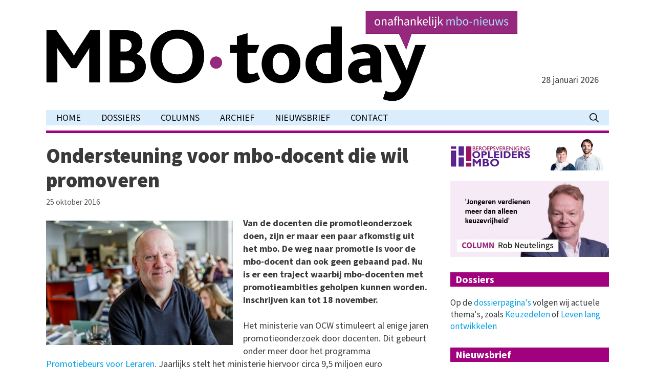

--- FILE ---
content_type: text/html; charset=UTF-8
request_url: https://mbo-today.nl/ondersteuning-voor-mbo-docent-die-wil-promoveren/
body_size: 15124
content:
<!DOCTYPE html>
<html lang="nl-NL">
<head>
	<meta charset="UTF-8">
	<meta name='robots' content='index, follow, max-image-preview:large, max-snippet:-1, max-video-preview:-1' />
<meta name="viewport" content="width=device-width, initial-scale=1">
	<!-- This site is optimized with the Yoast SEO plugin v26.6 - https://yoast.com/wordpress/plugins/seo/ -->
	<title>Ondersteuning voor mbo-docent die wil promoveren - MBO-today</title>
	<link rel="canonical" href="https://mbo-today.nl/ondersteuning-voor-mbo-docent-die-wil-promoveren/" />
	<meta property="og:locale" content="nl_NL" />
	<meta property="og:type" content="article" />
	<meta property="og:title" content="Ondersteuning voor mbo-docent die wil promoveren - MBO-today" />
	<meta property="og:description" content="Van de docenten die promotieonderzoek doen, zijn er maar een paar afkomstig uit het mbo. De weg naar promotie is voor de mbo-docent dan ook geen gebaand pad. Nu is er een traject waarbij mbo-docenten met promotieambities geholpen kunnen worden. ... Lees verder" />
	<meta property="og:url" content="https://mbo-today.nl/ondersteuning-voor-mbo-docent-die-wil-promoveren/" />
	<meta property="og:site_name" content="MBO-today" />
	<meta property="article:published_time" content="2016-10-25T09:08:30+00:00" />
	<meta property="article:modified_time" content="2020-08-01T16:23:52+00:00" />
	<meta property="og:image" content="https://mbo-today.nl/wp-content/uploads/2016/10/Promovendus.jpg" />
	<meta property="og:image:width" content="300" />
	<meta property="og:image:height" content="199" />
	<meta property="og:image:type" content="image/jpeg" />
	<meta name="author" content="admin" />
	<meta name="twitter:card" content="summary_large_image" />
	<meta name="twitter:label1" content="Geschreven door" />
	<meta name="twitter:data1" content="admin" />
	<meta name="twitter:label2" content="Geschatte leestijd" />
	<meta name="twitter:data2" content="2 minuten" />
	<script type="application/ld+json" class="yoast-schema-graph">{"@context":"https://schema.org","@graph":[{"@type":"Article","@id":"https://mbo-today.nl/ondersteuning-voor-mbo-docent-die-wil-promoveren/#article","isPartOf":{"@id":"https://mbo-today.nl/ondersteuning-voor-mbo-docent-die-wil-promoveren/"},"author":{"name":"admin","@id":"https://mbo-today.nl/#/schema/person/d0e563d15d27ed57a3e7d5df052c76e9"},"headline":"Ondersteuning voor mbo-docent die wil promoveren","datePublished":"2016-10-25T09:08:30+00:00","dateModified":"2020-08-01T16:23:52+00:00","mainEntityOfPage":{"@id":"https://mbo-today.nl/ondersteuning-voor-mbo-docent-die-wil-promoveren/"},"wordCount":412,"publisher":{"@id":"https://mbo-today.nl/#organization"},"image":{"@id":"https://mbo-today.nl/ondersteuning-voor-mbo-docent-die-wil-promoveren/#primaryimage"},"thumbnailUrl":"https://mbo-today.nl/wp-content/uploads/2016/10/Promovendus.jpg","articleSection":["Nieuwsbericht"],"inLanguage":"nl-NL"},{"@type":"WebPage","@id":"https://mbo-today.nl/ondersteuning-voor-mbo-docent-die-wil-promoveren/","url":"https://mbo-today.nl/ondersteuning-voor-mbo-docent-die-wil-promoveren/","name":"Ondersteuning voor mbo-docent die wil promoveren - MBO-today","isPartOf":{"@id":"https://mbo-today.nl/#website"},"primaryImageOfPage":{"@id":"https://mbo-today.nl/ondersteuning-voor-mbo-docent-die-wil-promoveren/#primaryimage"},"image":{"@id":"https://mbo-today.nl/ondersteuning-voor-mbo-docent-die-wil-promoveren/#primaryimage"},"thumbnailUrl":"https://mbo-today.nl/wp-content/uploads/2016/10/Promovendus.jpg","datePublished":"2016-10-25T09:08:30+00:00","dateModified":"2020-08-01T16:23:52+00:00","breadcrumb":{"@id":"https://mbo-today.nl/ondersteuning-voor-mbo-docent-die-wil-promoveren/#breadcrumb"},"inLanguage":"nl-NL","potentialAction":[{"@type":"ReadAction","target":["https://mbo-today.nl/ondersteuning-voor-mbo-docent-die-wil-promoveren/"]}]},{"@type":"ImageObject","inLanguage":"nl-NL","@id":"https://mbo-today.nl/ondersteuning-voor-mbo-docent-die-wil-promoveren/#primaryimage","url":"https://mbo-today.nl/wp-content/uploads/2016/10/Promovendus.jpg","contentUrl":"https://mbo-today.nl/wp-content/uploads/2016/10/Promovendus.jpg","width":300,"height":199},{"@type":"BreadcrumbList","@id":"https://mbo-today.nl/ondersteuning-voor-mbo-docent-die-wil-promoveren/#breadcrumb","itemListElement":[{"@type":"ListItem","position":1,"name":"Home","item":"https://mbo-today.nl/"},{"@type":"ListItem","position":2,"name":"Ondersteuning voor mbo-docent die wil promoveren"}]},{"@type":"WebSite","@id":"https://mbo-today.nl/#website","url":"https://mbo-today.nl/","name":"MBO-today","description":"De MBO-krant online","publisher":{"@id":"https://mbo-today.nl/#organization"},"potentialAction":[{"@type":"SearchAction","target":{"@type":"EntryPoint","urlTemplate":"https://mbo-today.nl/?s={search_term_string}"},"query-input":{"@type":"PropertyValueSpecification","valueRequired":true,"valueName":"search_term_string"}}],"inLanguage":"nl-NL"},{"@type":"Organization","@id":"https://mbo-today.nl/#organization","name":"MBO-today","url":"https://mbo-today.nl/","logo":{"@type":"ImageObject","inLanguage":"nl-NL","@id":"https://mbo-today.nl/#/schema/logo/image/","url":"https://mbo-today.nl/wp-content/uploads/2026/01/mbotoday-header-02.png","contentUrl":"https://mbo-today.nl/wp-content/uploads/2026/01/mbotoday-header-02.png","width":1761,"height":331,"caption":"MBO-today"},"image":{"@id":"https://mbo-today.nl/#/schema/logo/image/"}},{"@type":"Person","@id":"https://mbo-today.nl/#/schema/person/d0e563d15d27ed57a3e7d5df052c76e9","name":"admin","url":"https://mbo-today.nl/author/admin/"}]}</script>
	<!-- / Yoast SEO plugin. -->


<link rel='dns-prefetch' href='//platform-api.sharethis.com' />
<link rel='dns-prefetch' href='//cdn.jsdelivr.net' />
<link href='https://fonts.gstatic.com' crossorigin rel='preconnect' />
<link href='https://fonts.googleapis.com' crossorigin rel='preconnect' />
<link rel="alternate" type="application/rss+xml" title="MBO-today &raquo; feed" href="https://mbo-today.nl/feed/" />
<link rel="alternate" type="application/rss+xml" title="MBO-today &raquo; reacties feed" href="https://mbo-today.nl/comments/feed/" />
<link rel="alternate" title="oEmbed (JSON)" type="application/json+oembed" href="https://mbo-today.nl/wp-json/oembed/1.0/embed?url=https%3A%2F%2Fmbo-today.nl%2Fondersteuning-voor-mbo-docent-die-wil-promoveren%2F" />
<link rel="alternate" title="oEmbed (XML)" type="text/xml+oembed" href="https://mbo-today.nl/wp-json/oembed/1.0/embed?url=https%3A%2F%2Fmbo-today.nl%2Fondersteuning-voor-mbo-docent-die-wil-promoveren%2F&#038;format=xml" />
<style id='wp-img-auto-sizes-contain-inline-css'>
img:is([sizes=auto i],[sizes^="auto," i]){contain-intrinsic-size:3000px 1500px}
/*# sourceURL=wp-img-auto-sizes-contain-inline-css */
</style>
<link rel='stylesheet' id='generate-fonts-css' href='//fonts.googleapis.com/css?family=Source+Sans+Pro:200,200italic,300,300italic,regular,italic,600,600italic,700,700italic,900,900italic' media='all' />
<style id='wp-emoji-styles-inline-css'>

	img.wp-smiley, img.emoji {
		display: inline !important;
		border: none !important;
		box-shadow: none !important;
		height: 1em !important;
		width: 1em !important;
		margin: 0 0.07em !important;
		vertical-align: -0.1em !important;
		background: none !important;
		padding: 0 !important;
	}
/*# sourceURL=wp-emoji-styles-inline-css */
</style>
<style id='wp-block-library-inline-css'>
:root{--wp-block-synced-color:#7a00df;--wp-block-synced-color--rgb:122,0,223;--wp-bound-block-color:var(--wp-block-synced-color);--wp-editor-canvas-background:#ddd;--wp-admin-theme-color:#007cba;--wp-admin-theme-color--rgb:0,124,186;--wp-admin-theme-color-darker-10:#006ba1;--wp-admin-theme-color-darker-10--rgb:0,107,160.5;--wp-admin-theme-color-darker-20:#005a87;--wp-admin-theme-color-darker-20--rgb:0,90,135;--wp-admin-border-width-focus:2px}@media (min-resolution:192dpi){:root{--wp-admin-border-width-focus:1.5px}}.wp-element-button{cursor:pointer}:root .has-very-light-gray-background-color{background-color:#eee}:root .has-very-dark-gray-background-color{background-color:#313131}:root .has-very-light-gray-color{color:#eee}:root .has-very-dark-gray-color{color:#313131}:root .has-vivid-green-cyan-to-vivid-cyan-blue-gradient-background{background:linear-gradient(135deg,#00d084,#0693e3)}:root .has-purple-crush-gradient-background{background:linear-gradient(135deg,#34e2e4,#4721fb 50%,#ab1dfe)}:root .has-hazy-dawn-gradient-background{background:linear-gradient(135deg,#faaca8,#dad0ec)}:root .has-subdued-olive-gradient-background{background:linear-gradient(135deg,#fafae1,#67a671)}:root .has-atomic-cream-gradient-background{background:linear-gradient(135deg,#fdd79a,#004a59)}:root .has-nightshade-gradient-background{background:linear-gradient(135deg,#330968,#31cdcf)}:root .has-midnight-gradient-background{background:linear-gradient(135deg,#020381,#2874fc)}:root{--wp--preset--font-size--normal:16px;--wp--preset--font-size--huge:42px}.has-regular-font-size{font-size:1em}.has-larger-font-size{font-size:2.625em}.has-normal-font-size{font-size:var(--wp--preset--font-size--normal)}.has-huge-font-size{font-size:var(--wp--preset--font-size--huge)}.has-text-align-center{text-align:center}.has-text-align-left{text-align:left}.has-text-align-right{text-align:right}.has-fit-text{white-space:nowrap!important}#end-resizable-editor-section{display:none}.aligncenter{clear:both}.items-justified-left{justify-content:flex-start}.items-justified-center{justify-content:center}.items-justified-right{justify-content:flex-end}.items-justified-space-between{justify-content:space-between}.screen-reader-text{border:0;clip-path:inset(50%);height:1px;margin:-1px;overflow:hidden;padding:0;position:absolute;width:1px;word-wrap:normal!important}.screen-reader-text:focus{background-color:#ddd;clip-path:none;color:#444;display:block;font-size:1em;height:auto;left:5px;line-height:normal;padding:15px 23px 14px;text-decoration:none;top:5px;width:auto;z-index:100000}html :where(.has-border-color){border-style:solid}html :where([style*=border-top-color]){border-top-style:solid}html :where([style*=border-right-color]){border-right-style:solid}html :where([style*=border-bottom-color]){border-bottom-style:solid}html :where([style*=border-left-color]){border-left-style:solid}html :where([style*=border-width]){border-style:solid}html :where([style*=border-top-width]){border-top-style:solid}html :where([style*=border-right-width]){border-right-style:solid}html :where([style*=border-bottom-width]){border-bottom-style:solid}html :where([style*=border-left-width]){border-left-style:solid}html :where(img[class*=wp-image-]){height:auto;max-width:100%}:where(figure){margin:0 0 1em}html :where(.is-position-sticky){--wp-admin--admin-bar--position-offset:var(--wp-admin--admin-bar--height,0px)}@media screen and (max-width:600px){html :where(.is-position-sticky){--wp-admin--admin-bar--position-offset:0px}}

/*# sourceURL=wp-block-library-inline-css */
</style><style id='wp-block-heading-inline-css'>
h1:where(.wp-block-heading).has-background,h2:where(.wp-block-heading).has-background,h3:where(.wp-block-heading).has-background,h4:where(.wp-block-heading).has-background,h5:where(.wp-block-heading).has-background,h6:where(.wp-block-heading).has-background{padding:1.25em 2.375em}h1.has-text-align-left[style*=writing-mode]:where([style*=vertical-lr]),h1.has-text-align-right[style*=writing-mode]:where([style*=vertical-rl]),h2.has-text-align-left[style*=writing-mode]:where([style*=vertical-lr]),h2.has-text-align-right[style*=writing-mode]:where([style*=vertical-rl]),h3.has-text-align-left[style*=writing-mode]:where([style*=vertical-lr]),h3.has-text-align-right[style*=writing-mode]:where([style*=vertical-rl]),h4.has-text-align-left[style*=writing-mode]:where([style*=vertical-lr]),h4.has-text-align-right[style*=writing-mode]:where([style*=vertical-rl]),h5.has-text-align-left[style*=writing-mode]:where([style*=vertical-lr]),h5.has-text-align-right[style*=writing-mode]:where([style*=vertical-rl]),h6.has-text-align-left[style*=writing-mode]:where([style*=vertical-lr]),h6.has-text-align-right[style*=writing-mode]:where([style*=vertical-rl]){rotate:180deg}
/*# sourceURL=https://mbo-today.nl/wp-includes/blocks/heading/style.min.css */
</style>
<style id='wp-block-image-inline-css'>
.wp-block-image>a,.wp-block-image>figure>a{display:inline-block}.wp-block-image img{box-sizing:border-box;height:auto;max-width:100%;vertical-align:bottom}@media not (prefers-reduced-motion){.wp-block-image img.hide{visibility:hidden}.wp-block-image img.show{animation:show-content-image .4s}}.wp-block-image[style*=border-radius] img,.wp-block-image[style*=border-radius]>a{border-radius:inherit}.wp-block-image.has-custom-border img{box-sizing:border-box}.wp-block-image.aligncenter{text-align:center}.wp-block-image.alignfull>a,.wp-block-image.alignwide>a{width:100%}.wp-block-image.alignfull img,.wp-block-image.alignwide img{height:auto;width:100%}.wp-block-image .aligncenter,.wp-block-image .alignleft,.wp-block-image .alignright,.wp-block-image.aligncenter,.wp-block-image.alignleft,.wp-block-image.alignright{display:table}.wp-block-image .aligncenter>figcaption,.wp-block-image .alignleft>figcaption,.wp-block-image .alignright>figcaption,.wp-block-image.aligncenter>figcaption,.wp-block-image.alignleft>figcaption,.wp-block-image.alignright>figcaption{caption-side:bottom;display:table-caption}.wp-block-image .alignleft{float:left;margin:.5em 1em .5em 0}.wp-block-image .alignright{float:right;margin:.5em 0 .5em 1em}.wp-block-image .aligncenter{margin-left:auto;margin-right:auto}.wp-block-image :where(figcaption){margin-bottom:1em;margin-top:.5em}.wp-block-image.is-style-circle-mask img{border-radius:9999px}@supports ((-webkit-mask-image:none) or (mask-image:none)) or (-webkit-mask-image:none){.wp-block-image.is-style-circle-mask img{border-radius:0;-webkit-mask-image:url('data:image/svg+xml;utf8,<svg viewBox="0 0 100 100" xmlns="http://www.w3.org/2000/svg"><circle cx="50" cy="50" r="50"/></svg>');mask-image:url('data:image/svg+xml;utf8,<svg viewBox="0 0 100 100" xmlns="http://www.w3.org/2000/svg"><circle cx="50" cy="50" r="50"/></svg>');mask-mode:alpha;-webkit-mask-position:center;mask-position:center;-webkit-mask-repeat:no-repeat;mask-repeat:no-repeat;-webkit-mask-size:contain;mask-size:contain}}:root :where(.wp-block-image.is-style-rounded img,.wp-block-image .is-style-rounded img){border-radius:9999px}.wp-block-image figure{margin:0}.wp-lightbox-container{display:flex;flex-direction:column;position:relative}.wp-lightbox-container img{cursor:zoom-in}.wp-lightbox-container img:hover+button{opacity:1}.wp-lightbox-container button{align-items:center;backdrop-filter:blur(16px) saturate(180%);background-color:#5a5a5a40;border:none;border-radius:4px;cursor:zoom-in;display:flex;height:20px;justify-content:center;opacity:0;padding:0;position:absolute;right:16px;text-align:center;top:16px;width:20px;z-index:100}@media not (prefers-reduced-motion){.wp-lightbox-container button{transition:opacity .2s ease}}.wp-lightbox-container button:focus-visible{outline:3px auto #5a5a5a40;outline:3px auto -webkit-focus-ring-color;outline-offset:3px}.wp-lightbox-container button:hover{cursor:pointer;opacity:1}.wp-lightbox-container button:focus{opacity:1}.wp-lightbox-container button:focus,.wp-lightbox-container button:hover,.wp-lightbox-container button:not(:hover):not(:active):not(.has-background){background-color:#5a5a5a40;border:none}.wp-lightbox-overlay{box-sizing:border-box;cursor:zoom-out;height:100vh;left:0;overflow:hidden;position:fixed;top:0;visibility:hidden;width:100%;z-index:100000}.wp-lightbox-overlay .close-button{align-items:center;cursor:pointer;display:flex;justify-content:center;min-height:40px;min-width:40px;padding:0;position:absolute;right:calc(env(safe-area-inset-right) + 16px);top:calc(env(safe-area-inset-top) + 16px);z-index:5000000}.wp-lightbox-overlay .close-button:focus,.wp-lightbox-overlay .close-button:hover,.wp-lightbox-overlay .close-button:not(:hover):not(:active):not(.has-background){background:none;border:none}.wp-lightbox-overlay .lightbox-image-container{height:var(--wp--lightbox-container-height);left:50%;overflow:hidden;position:absolute;top:50%;transform:translate(-50%,-50%);transform-origin:top left;width:var(--wp--lightbox-container-width);z-index:9999999999}.wp-lightbox-overlay .wp-block-image{align-items:center;box-sizing:border-box;display:flex;height:100%;justify-content:center;margin:0;position:relative;transform-origin:0 0;width:100%;z-index:3000000}.wp-lightbox-overlay .wp-block-image img{height:var(--wp--lightbox-image-height);min-height:var(--wp--lightbox-image-height);min-width:var(--wp--lightbox-image-width);width:var(--wp--lightbox-image-width)}.wp-lightbox-overlay .wp-block-image figcaption{display:none}.wp-lightbox-overlay button{background:none;border:none}.wp-lightbox-overlay .scrim{background-color:#fff;height:100%;opacity:.9;position:absolute;width:100%;z-index:2000000}.wp-lightbox-overlay.active{visibility:visible}@media not (prefers-reduced-motion){.wp-lightbox-overlay.active{animation:turn-on-visibility .25s both}.wp-lightbox-overlay.active img{animation:turn-on-visibility .35s both}.wp-lightbox-overlay.show-closing-animation:not(.active){animation:turn-off-visibility .35s both}.wp-lightbox-overlay.show-closing-animation:not(.active) img{animation:turn-off-visibility .25s both}.wp-lightbox-overlay.zoom.active{animation:none;opacity:1;visibility:visible}.wp-lightbox-overlay.zoom.active .lightbox-image-container{animation:lightbox-zoom-in .4s}.wp-lightbox-overlay.zoom.active .lightbox-image-container img{animation:none}.wp-lightbox-overlay.zoom.active .scrim{animation:turn-on-visibility .4s forwards}.wp-lightbox-overlay.zoom.show-closing-animation:not(.active){animation:none}.wp-lightbox-overlay.zoom.show-closing-animation:not(.active) .lightbox-image-container{animation:lightbox-zoom-out .4s}.wp-lightbox-overlay.zoom.show-closing-animation:not(.active) .lightbox-image-container img{animation:none}.wp-lightbox-overlay.zoom.show-closing-animation:not(.active) .scrim{animation:turn-off-visibility .4s forwards}}@keyframes show-content-image{0%{visibility:hidden}99%{visibility:hidden}to{visibility:visible}}@keyframes turn-on-visibility{0%{opacity:0}to{opacity:1}}@keyframes turn-off-visibility{0%{opacity:1;visibility:visible}99%{opacity:0;visibility:visible}to{opacity:0;visibility:hidden}}@keyframes lightbox-zoom-in{0%{transform:translate(calc((-100vw + var(--wp--lightbox-scrollbar-width))/2 + var(--wp--lightbox-initial-left-position)),calc(-50vh + var(--wp--lightbox-initial-top-position))) scale(var(--wp--lightbox-scale))}to{transform:translate(-50%,-50%) scale(1)}}@keyframes lightbox-zoom-out{0%{transform:translate(-50%,-50%) scale(1);visibility:visible}99%{visibility:visible}to{transform:translate(calc((-100vw + var(--wp--lightbox-scrollbar-width))/2 + var(--wp--lightbox-initial-left-position)),calc(-50vh + var(--wp--lightbox-initial-top-position))) scale(var(--wp--lightbox-scale));visibility:hidden}}
/*# sourceURL=https://mbo-today.nl/wp-includes/blocks/image/style.min.css */
</style>
<style id='wp-block-paragraph-inline-css'>
.is-small-text{font-size:.875em}.is-regular-text{font-size:1em}.is-large-text{font-size:2.25em}.is-larger-text{font-size:3em}.has-drop-cap:not(:focus):first-letter{float:left;font-size:8.4em;font-style:normal;font-weight:100;line-height:.68;margin:.05em .1em 0 0;text-transform:uppercase}body.rtl .has-drop-cap:not(:focus):first-letter{float:none;margin-left:.1em}p.has-drop-cap.has-background{overflow:hidden}:root :where(p.has-background){padding:1.25em 2.375em}:where(p.has-text-color:not(.has-link-color)) a{color:inherit}p.has-text-align-left[style*="writing-mode:vertical-lr"],p.has-text-align-right[style*="writing-mode:vertical-rl"]{rotate:180deg}
/*# sourceURL=https://mbo-today.nl/wp-includes/blocks/paragraph/style.min.css */
</style>
<style id='global-styles-inline-css'>
:root{--wp--preset--aspect-ratio--square: 1;--wp--preset--aspect-ratio--4-3: 4/3;--wp--preset--aspect-ratio--3-4: 3/4;--wp--preset--aspect-ratio--3-2: 3/2;--wp--preset--aspect-ratio--2-3: 2/3;--wp--preset--aspect-ratio--16-9: 16/9;--wp--preset--aspect-ratio--9-16: 9/16;--wp--preset--color--black: #000000;--wp--preset--color--cyan-bluish-gray: #abb8c3;--wp--preset--color--white: #ffffff;--wp--preset--color--pale-pink: #f78da7;--wp--preset--color--vivid-red: #cf2e2e;--wp--preset--color--luminous-vivid-orange: #ff6900;--wp--preset--color--luminous-vivid-amber: #fcb900;--wp--preset--color--light-green-cyan: #7bdcb5;--wp--preset--color--vivid-green-cyan: #00d084;--wp--preset--color--pale-cyan-blue: #8ed1fc;--wp--preset--color--vivid-cyan-blue: #0693e3;--wp--preset--color--vivid-purple: #9b51e0;--wp--preset--color--contrast: var(--contrast);--wp--preset--color--contrast-2: var(--contrast-2);--wp--preset--color--contrast-3: var(--contrast-3);--wp--preset--color--base: var(--base);--wp--preset--color--base-2: var(--base-2);--wp--preset--color--base-3: var(--base-3);--wp--preset--color--accent: var(--accent);--wp--preset--gradient--vivid-cyan-blue-to-vivid-purple: linear-gradient(135deg,rgb(6,147,227) 0%,rgb(155,81,224) 100%);--wp--preset--gradient--light-green-cyan-to-vivid-green-cyan: linear-gradient(135deg,rgb(122,220,180) 0%,rgb(0,208,130) 100%);--wp--preset--gradient--luminous-vivid-amber-to-luminous-vivid-orange: linear-gradient(135deg,rgb(252,185,0) 0%,rgb(255,105,0) 100%);--wp--preset--gradient--luminous-vivid-orange-to-vivid-red: linear-gradient(135deg,rgb(255,105,0) 0%,rgb(207,46,46) 100%);--wp--preset--gradient--very-light-gray-to-cyan-bluish-gray: linear-gradient(135deg,rgb(238,238,238) 0%,rgb(169,184,195) 100%);--wp--preset--gradient--cool-to-warm-spectrum: linear-gradient(135deg,rgb(74,234,220) 0%,rgb(151,120,209) 20%,rgb(207,42,186) 40%,rgb(238,44,130) 60%,rgb(251,105,98) 80%,rgb(254,248,76) 100%);--wp--preset--gradient--blush-light-purple: linear-gradient(135deg,rgb(255,206,236) 0%,rgb(152,150,240) 100%);--wp--preset--gradient--blush-bordeaux: linear-gradient(135deg,rgb(254,205,165) 0%,rgb(254,45,45) 50%,rgb(107,0,62) 100%);--wp--preset--gradient--luminous-dusk: linear-gradient(135deg,rgb(255,203,112) 0%,rgb(199,81,192) 50%,rgb(65,88,208) 100%);--wp--preset--gradient--pale-ocean: linear-gradient(135deg,rgb(255,245,203) 0%,rgb(182,227,212) 50%,rgb(51,167,181) 100%);--wp--preset--gradient--electric-grass: linear-gradient(135deg,rgb(202,248,128) 0%,rgb(113,206,126) 100%);--wp--preset--gradient--midnight: linear-gradient(135deg,rgb(2,3,129) 0%,rgb(40,116,252) 100%);--wp--preset--font-size--small: 13px;--wp--preset--font-size--medium: 20px;--wp--preset--font-size--large: 36px;--wp--preset--font-size--x-large: 42px;--wp--preset--spacing--20: 0.44rem;--wp--preset--spacing--30: 0.67rem;--wp--preset--spacing--40: 1rem;--wp--preset--spacing--50: 1.5rem;--wp--preset--spacing--60: 2.25rem;--wp--preset--spacing--70: 3.38rem;--wp--preset--spacing--80: 5.06rem;--wp--preset--shadow--natural: 6px 6px 9px rgba(0, 0, 0, 0.2);--wp--preset--shadow--deep: 12px 12px 50px rgba(0, 0, 0, 0.4);--wp--preset--shadow--sharp: 6px 6px 0px rgba(0, 0, 0, 0.2);--wp--preset--shadow--outlined: 6px 6px 0px -3px rgb(255, 255, 255), 6px 6px rgb(0, 0, 0);--wp--preset--shadow--crisp: 6px 6px 0px rgb(0, 0, 0);}:where(.is-layout-flex){gap: 0.5em;}:where(.is-layout-grid){gap: 0.5em;}body .is-layout-flex{display: flex;}.is-layout-flex{flex-wrap: wrap;align-items: center;}.is-layout-flex > :is(*, div){margin: 0;}body .is-layout-grid{display: grid;}.is-layout-grid > :is(*, div){margin: 0;}:where(.wp-block-columns.is-layout-flex){gap: 2em;}:where(.wp-block-columns.is-layout-grid){gap: 2em;}:where(.wp-block-post-template.is-layout-flex){gap: 1.25em;}:where(.wp-block-post-template.is-layout-grid){gap: 1.25em;}.has-black-color{color: var(--wp--preset--color--black) !important;}.has-cyan-bluish-gray-color{color: var(--wp--preset--color--cyan-bluish-gray) !important;}.has-white-color{color: var(--wp--preset--color--white) !important;}.has-pale-pink-color{color: var(--wp--preset--color--pale-pink) !important;}.has-vivid-red-color{color: var(--wp--preset--color--vivid-red) !important;}.has-luminous-vivid-orange-color{color: var(--wp--preset--color--luminous-vivid-orange) !important;}.has-luminous-vivid-amber-color{color: var(--wp--preset--color--luminous-vivid-amber) !important;}.has-light-green-cyan-color{color: var(--wp--preset--color--light-green-cyan) !important;}.has-vivid-green-cyan-color{color: var(--wp--preset--color--vivid-green-cyan) !important;}.has-pale-cyan-blue-color{color: var(--wp--preset--color--pale-cyan-blue) !important;}.has-vivid-cyan-blue-color{color: var(--wp--preset--color--vivid-cyan-blue) !important;}.has-vivid-purple-color{color: var(--wp--preset--color--vivid-purple) !important;}.has-black-background-color{background-color: var(--wp--preset--color--black) !important;}.has-cyan-bluish-gray-background-color{background-color: var(--wp--preset--color--cyan-bluish-gray) !important;}.has-white-background-color{background-color: var(--wp--preset--color--white) !important;}.has-pale-pink-background-color{background-color: var(--wp--preset--color--pale-pink) !important;}.has-vivid-red-background-color{background-color: var(--wp--preset--color--vivid-red) !important;}.has-luminous-vivid-orange-background-color{background-color: var(--wp--preset--color--luminous-vivid-orange) !important;}.has-luminous-vivid-amber-background-color{background-color: var(--wp--preset--color--luminous-vivid-amber) !important;}.has-light-green-cyan-background-color{background-color: var(--wp--preset--color--light-green-cyan) !important;}.has-vivid-green-cyan-background-color{background-color: var(--wp--preset--color--vivid-green-cyan) !important;}.has-pale-cyan-blue-background-color{background-color: var(--wp--preset--color--pale-cyan-blue) !important;}.has-vivid-cyan-blue-background-color{background-color: var(--wp--preset--color--vivid-cyan-blue) !important;}.has-vivid-purple-background-color{background-color: var(--wp--preset--color--vivid-purple) !important;}.has-black-border-color{border-color: var(--wp--preset--color--black) !important;}.has-cyan-bluish-gray-border-color{border-color: var(--wp--preset--color--cyan-bluish-gray) !important;}.has-white-border-color{border-color: var(--wp--preset--color--white) !important;}.has-pale-pink-border-color{border-color: var(--wp--preset--color--pale-pink) !important;}.has-vivid-red-border-color{border-color: var(--wp--preset--color--vivid-red) !important;}.has-luminous-vivid-orange-border-color{border-color: var(--wp--preset--color--luminous-vivid-orange) !important;}.has-luminous-vivid-amber-border-color{border-color: var(--wp--preset--color--luminous-vivid-amber) !important;}.has-light-green-cyan-border-color{border-color: var(--wp--preset--color--light-green-cyan) !important;}.has-vivid-green-cyan-border-color{border-color: var(--wp--preset--color--vivid-green-cyan) !important;}.has-pale-cyan-blue-border-color{border-color: var(--wp--preset--color--pale-cyan-blue) !important;}.has-vivid-cyan-blue-border-color{border-color: var(--wp--preset--color--vivid-cyan-blue) !important;}.has-vivid-purple-border-color{border-color: var(--wp--preset--color--vivid-purple) !important;}.has-vivid-cyan-blue-to-vivid-purple-gradient-background{background: var(--wp--preset--gradient--vivid-cyan-blue-to-vivid-purple) !important;}.has-light-green-cyan-to-vivid-green-cyan-gradient-background{background: var(--wp--preset--gradient--light-green-cyan-to-vivid-green-cyan) !important;}.has-luminous-vivid-amber-to-luminous-vivid-orange-gradient-background{background: var(--wp--preset--gradient--luminous-vivid-amber-to-luminous-vivid-orange) !important;}.has-luminous-vivid-orange-to-vivid-red-gradient-background{background: var(--wp--preset--gradient--luminous-vivid-orange-to-vivid-red) !important;}.has-very-light-gray-to-cyan-bluish-gray-gradient-background{background: var(--wp--preset--gradient--very-light-gray-to-cyan-bluish-gray) !important;}.has-cool-to-warm-spectrum-gradient-background{background: var(--wp--preset--gradient--cool-to-warm-spectrum) !important;}.has-blush-light-purple-gradient-background{background: var(--wp--preset--gradient--blush-light-purple) !important;}.has-blush-bordeaux-gradient-background{background: var(--wp--preset--gradient--blush-bordeaux) !important;}.has-luminous-dusk-gradient-background{background: var(--wp--preset--gradient--luminous-dusk) !important;}.has-pale-ocean-gradient-background{background: var(--wp--preset--gradient--pale-ocean) !important;}.has-electric-grass-gradient-background{background: var(--wp--preset--gradient--electric-grass) !important;}.has-midnight-gradient-background{background: var(--wp--preset--gradient--midnight) !important;}.has-small-font-size{font-size: var(--wp--preset--font-size--small) !important;}.has-medium-font-size{font-size: var(--wp--preset--font-size--medium) !important;}.has-large-font-size{font-size: var(--wp--preset--font-size--large) !important;}.has-x-large-font-size{font-size: var(--wp--preset--font-size--x-large) !important;}
/*# sourceURL=global-styles-inline-css */
</style>

<style id='classic-theme-styles-inline-css'>
/*! This file is auto-generated */
.wp-block-button__link{color:#fff;background-color:#32373c;border-radius:9999px;box-shadow:none;text-decoration:none;padding:calc(.667em + 2px) calc(1.333em + 2px);font-size:1.125em}.wp-block-file__button{background:#32373c;color:#fff;text-decoration:none}
/*# sourceURL=/wp-includes/css/classic-themes.min.css */
</style>
<link rel='stylesheet' id='generate-style-grid-css' href='https://mbo-today.nl/wp-content/themes/generatepress/assets/css/unsemantic-grid.min.css?ver=3.4.0' media='all' />
<link rel='stylesheet' id='generate-style-css' href='https://mbo-today.nl/wp-content/themes/generatepress/assets/css/style.min.css?ver=3.4.0' media='all' />
<style id='generate-style-inline-css'>
@media (max-width:768px){}.featured-image img {width: 365px;}
@media (max-width:768px){.main-navigation .menu-toggle,.main-navigation .mobile-bar-items,.sidebar-nav-mobile:not(#sticky-placeholder){display:block;}.main-navigation ul,.gen-sidebar-nav{display:none;}[class*="nav-float-"] .site-header .inside-header > *{float:none;clear:both;}}
.dynamic-author-image-rounded{border-radius:100%;}.dynamic-featured-image, .dynamic-author-image{vertical-align:middle;}.one-container.blog .dynamic-content-template:not(:last-child), .one-container.archive .dynamic-content-template:not(:last-child){padding-bottom:0px;}.dynamic-entry-excerpt > p:last-child{margin-bottom:0px;}
/*# sourceURL=generate-style-inline-css */
</style>
<link rel='stylesheet' id='generate-mobile-style-css' href='https://mbo-today.nl/wp-content/themes/generatepress/assets/css/mobile.min.css?ver=3.4.0' media='all' />
<link rel='stylesheet' id='font-awesome-css' href='https://mbo-today.nl/wp-content/themes/generatepress/assets/css/components/font-awesome.min.css?ver=4.7' media='all' />
<link rel='stylesheet' id='generatepress-dynamic-css' href='https://mbo-today.nl/wp-content/uploads/generatepress/style.min.css?ver=1769006134' media='all' />
<link rel='stylesheet' id='generate-blog-css' href='https://mbo-today.nl/wp-content/plugins/gp-premium/blog/functions/css/style.min.css?ver=2.5.0' media='all' />
<script src="//platform-api.sharethis.com/js/sharethis.js?ver=8.5.3#property=636242ba1832cb0012f85266&amp;product=gdpr-compliance-tool-v2&amp;source=simple-share-buttons-adder-wordpress" id="simple-share-buttons-adder-mu-js"></script>
<script src="https://mbo-today.nl/wp-includes/js/jquery/jquery.min.js?ver=3.7.1" id="jquery-core-js"></script>
<script src="https://mbo-today.nl/wp-includes/js/jquery/jquery-migrate.min.js?ver=3.4.1" id="jquery-migrate-js"></script>
<link rel="https://api.w.org/" href="https://mbo-today.nl/wp-json/" /><link rel="alternate" title="JSON" type="application/json" href="https://mbo-today.nl/wp-json/wp/v2/posts/7174" /><link rel="EditURI" type="application/rsd+xml" title="RSD" href="https://mbo-today.nl/xmlrpc.php?rsd" />
<meta name="generator" content="WordPress 6.9" />
<link rel='shortlink' href='https://mbo-today.nl/?p=7174' />
<link rel="icon" href="https://mbo-today.nl/wp-content/uploads/2022/10/mbo-today-100x100.jpeg" sizes="32x32" />
<link rel="icon" href="https://mbo-today.nl/wp-content/uploads/2022/10/mbo-today.jpeg" sizes="192x192" />
<link rel="apple-touch-icon" href="https://mbo-today.nl/wp-content/uploads/2022/10/mbo-today.jpeg" />
<meta name="msapplication-TileImage" content="https://mbo-today.nl/wp-content/uploads/2022/10/mbo-today.jpeg" />
		<style id="wp-custom-css">
			/* paarse lijn onder menu nieuw */

#content.site-content {
  margin-top: 10px;
  border-top-width: 5px;
  border-top-style: solid;
  border-top-color: #a1007f;
}

/* paarse balk onder widget-title nieuw */

.widget-area .wp-block-heading {
  margin-top: 10px;
  color: #ffffff;
  font-weight: 700;
  font-size: 20px;
  line-height: 28px;
  background-color: #a1007f;
  text-indent: 10px;
}

/* visited link */
p a:visited {
color: #a1007f !important;
}

/* kop featured post nieuw */

.featured-column h2.entry-title {
  font-size: 40px;
  line-height: 1.2em;
}

/* afstand rond datum posts nieuw */

.entry-meta {
  margin-top: 8px;
  margin-bottom: -20px;
}

/* afstand rond datum featured post nieuw */

.featured-column .entry-meta {
  margin-top: 8px;
  margin-bottom: -5px;
}

/* paarse lijn onder featured post nieuw */

.entry-content {
  border-bottom-width: 2px;
  border-bottom-style: solid;
  border-bottom-color: #a1007f;
  padding-bottom: 30px;
  text-align: left;
}

/* paarse lijn onder post-excerpts nieuw */

.entry-summary {
  border-bottom-width: 2px;
  border-bottom-style: solid;
  border-bottom-color: #a1007f;
	padding-bottom: 30px;
  text-align: left;
}

/* hr-lijn onder dossiers en columns nieuw */

hr {
	color: #a1007f;
	margin-top: 0px;
	height: 2px;
	margin-bottom: 14px;
	background-color: #a1007f;
}

/* ruimte rond featured images non-featured post homepage nieuw */

.post-image-aligned-left .post-image img {
  width: 100px;
  height: 100px;
  margin-top: 8px;
  margin-right: 20px;
  float: left;
  object-fit: cover;
}

/* thumbnail featured post homepage nieuw */

.featured-column .post-image img {
  width: 365px;
  height: 100%;
  margin-top: -6px;
  margin-bottom: 10px;
  margin-right: 20px;
  float: left;
  object-fit: cover;
}

/* generate press aanpassingen ivm margins featured image nieuw */

.generate-columns-container .featured-column .inside-article .post-image {
    margin-right: 0;
}

/* afstand rond datum featured post bij lezen post nieuw */

.inside-article .entry-meta {
  margin-top: 8px;
  margin-bottom: -5px;
}

/* margin rond featured image bij lezen post nieuw */

.post-image-below-header .inside-article .featured-image {
  margin-top: 30px !important;
  margin-right: 20px;
  margin-bottom: 5px;
}

/* aanpassing marge links voor tablet door generatepress helpdesk nieuw */

@media (max-width:1130px) and (min-width: 769px) {
    .site-content, .site-header .inside-header {
        padding-left: 20px;
        padding-right: 20px;
    }
}

/* hiermee is ook het featured article in tablet view 2 kolommen door generatepress helpdesk nieuw */

.generate-columns-container .featured-column {
    float: none;
    width: 100%;
  }

/* ruimte onder lees meer nieuw */

.masonry-load-more {
	padding-bottom: 20px;
}

/* Position the date on desktop */

.header-widget aside:nth-of-type(2) {
    position: absolute;
    right: 20px;
		bottom: 22px;
}

/* remove widget logo on large screen */

@media(min-width: 768px) {
    .header-widget aside:nth-of-type(1) {
        display: none;
    }
}

/* remove logo on mobile and position date */

@media(max-width: 769px) {
    .site-logo {
        display: none;
    }
    .header-widget aside:nth-of-type(2) {
      inset: initial;
			bottom: 0px;
    }
}

/* ruimte rond header mobile */

@media (max-width:768px) {
    header.site-header .header-widget {
        margin-top: 10px;
				margin-bottom: 10px;
    }
}

/* ruimte tussen datum en tekst non-featured posts */

.generate-columns-activated.post-image-aligned-left .generate-columns-container article:not(.featured-column) .post-image,
.generate-columns-activated.post-image-aligned-left .entry-summary {
    margin-top: 12px;
}

/* ruimte mobile view tussen kop/datum en body bij dossiers en columns */	
		
@media (max-width: 768px) {
    .post-image-aligned-left .generate-columns-container .post-image, .post-image-aligned-right .generate-columns-container  .post-image {
        margin-bottom: 0;
    }
}

/* archief mooier vullen */	

@media (min-width:768px) {
.page-id-926 .entry-content > ul {
  margin-left: 0px;
	margin-right: 60px;
}
.page-id-926 .entry-content > ul > li {
    display: flex;
	
    justify-content: space-between;
    gap: 5px;
}
}
/* archief mooier vullen mobiel */	

@media (max-width:768px) {
.page-id-926 .entry-content > ul {
  margin-left: 0px;
	margin-right: 20px;
}		</style>
			<!-- Google tag (gtag.js) -->

<script async src="https://www.googletagmanager.com/gtag/js?id= G-9HFKRLBNG0"></script>

<script>

 window.dataLayer = window.dataLayer || [];

 function gtag(){dataLayer.push(arguments);}

 gtag('js', new Date());

 gtag('config', 'G-9HFKRLBNG0');

</script>
	
</head>

<body data-rsssl=1 class="wp-singular post-template-default single single-post postid-7174 single-format-standard wp-custom-logo wp-embed-responsive wp-theme-generatepress post-image-below-header post-image-aligned-left right-sidebar nav-below-header separate-containers contained-header active-footer-widgets-0 nav-search-enabled nav-aligned-left header-aligned-left dropdown-hover featured-image-active" itemtype="https://schema.org/Blog" itemscope>
	<a class="screen-reader-text skip-link" href="#content" title="Ga naar de inhoud">Ga naar de inhoud</a>		<header class="site-header grid-container grid-parent" id="masthead" aria-label="Site"  itemtype="https://schema.org/WPHeader" itemscope>
			<div class="inside-header grid-container grid-parent">
							<div class="header-widget">
				<aside id="block-15" class="widget inner-padding widget_block widget_media_image">
<figure class="wp-block-image size-large"><img decoding="async" src="https://test.mbo-today.nl/wp-content/uploads/2024/01/mbotoday-headermobi-01-1024x319.png" alt=""/></figure>
</aside><aside id="block-29" class="widget inner-padding widget_block"><p>28 januari 2026</p>
</aside>			</div>
			<div class="site-logo">
					<a href="https://mbo-today.nl/" rel="home">
						<img  class="header-image is-logo-image" alt="MBO-today" src="https://mbo-today.nl/wp-content/uploads/2026/01/mbotoday-header-02.png" />
					</a>
				</div>			</div>
		</header>
				<nav class="main-navigation grid-container grid-parent sub-menu-right" id="site-navigation" aria-label="Primaire"  itemtype="https://schema.org/SiteNavigationElement" itemscope>
			<div class="inside-navigation">
				<form method="get" class="search-form navigation-search" action="https://mbo-today.nl/">
					<input type="search" class="search-field" value="" name="s" title="Zoeken" />
				</form>		<div class="mobile-bar-items">
						<span class="search-item">
				<a aria-label="Open zoekbalk" href="#">
					<span class="gp-icon icon-search"><svg viewBox="0 0 512 512" aria-hidden="true" xmlns="http://www.w3.org/2000/svg" width="1em" height="1em"><path fill-rule="evenodd" clip-rule="evenodd" d="M208 48c-88.366 0-160 71.634-160 160s71.634 160 160 160 160-71.634 160-160S296.366 48 208 48zM0 208C0 93.125 93.125 0 208 0s208 93.125 208 208c0 48.741-16.765 93.566-44.843 129.024l133.826 134.018c9.366 9.379 9.355 24.575-.025 33.941-9.379 9.366-24.575 9.355-33.941-.025L337.238 370.987C301.747 399.167 256.839 416 208 416 93.125 416 0 322.875 0 208z" /></svg><svg viewBox="0 0 512 512" aria-hidden="true" xmlns="http://www.w3.org/2000/svg" width="1em" height="1em"><path d="M71.029 71.029c9.373-9.372 24.569-9.372 33.942 0L256 222.059l151.029-151.03c9.373-9.372 24.569-9.372 33.942 0 9.372 9.373 9.372 24.569 0 33.942L289.941 256l151.03 151.029c9.372 9.373 9.372 24.569 0 33.942-9.373 9.372-24.569 9.372-33.942 0L256 289.941l-151.029 151.03c-9.373 9.372-24.569 9.372-33.942 0-9.372-9.373-9.372-24.569 0-33.942L222.059 256 71.029 104.971c-9.372-9.373-9.372-24.569 0-33.942z" /></svg></span>				</a>
			</span>
		</div>
						<button class="menu-toggle" aria-controls="primary-menu" aria-expanded="false">
					<span class="gp-icon icon-menu-bars"><svg viewBox="0 0 512 512" aria-hidden="true" xmlns="http://www.w3.org/2000/svg" width="1em" height="1em"><path d="M0 96c0-13.255 10.745-24 24-24h464c13.255 0 24 10.745 24 24s-10.745 24-24 24H24c-13.255 0-24-10.745-24-24zm0 160c0-13.255 10.745-24 24-24h464c13.255 0 24 10.745 24 24s-10.745 24-24 24H24c-13.255 0-24-10.745-24-24zm0 160c0-13.255 10.745-24 24-24h464c13.255 0 24 10.745 24 24s-10.745 24-24 24H24c-13.255 0-24-10.745-24-24z" /></svg><svg viewBox="0 0 512 512" aria-hidden="true" xmlns="http://www.w3.org/2000/svg" width="1em" height="1em"><path d="M71.029 71.029c9.373-9.372 24.569-9.372 33.942 0L256 222.059l151.029-151.03c9.373-9.372 24.569-9.372 33.942 0 9.372 9.373 9.372 24.569 0 33.942L289.941 256l151.03 151.029c9.372 9.373 9.372 24.569 0 33.942-9.373 9.372-24.569 9.372-33.942 0L256 289.941l-151.029 151.03c-9.373 9.372-24.569 9.372-33.942 0-9.372-9.373-9.372-24.569 0-33.942L222.059 256 71.029 104.971c-9.372-9.373-9.372-24.569 0-33.942z" /></svg></span><span class="mobile-menu">Menu</span>				</button>
				<div id="primary-menu" class="main-nav"><ul id="menu-main" class=" menu sf-menu"><li id="menu-item-17949" class="menu-item menu-item-type-custom menu-item-object-custom menu-item-home menu-item-17949"><a href="https://mbo-today.nl/">Home</a></li>
<li id="menu-item-6414" class="menu-item menu-item-type-post_type menu-item-object-page menu-item-6414"><a href="https://mbo-today.nl/dossiers/">Dossiers</a></li>
<li id="menu-item-23959" class="menu-item menu-item-type-post_type menu-item-object-page menu-item-23959"><a href="https://mbo-today.nl/columns/">Columns</a></li>
<li id="menu-item-6415" class="menu-item menu-item-type-post_type menu-item-object-page menu-item-6415"><a href="https://mbo-today.nl/archief/">Archief</a></li>
<li id="menu-item-6416" class="menu-item menu-item-type-post_type menu-item-object-page menu-item-6416"><a href="https://mbo-today.nl/nieuwsbrief/">Nieuwsbrief</a></li>
<li id="menu-item-6417" class="menu-item menu-item-type-post_type menu-item-object-page menu-item-6417"><a href="https://mbo-today.nl/contact/">Contact</a></li>
<li class="search-item menu-item-align-right"><a aria-label="Open zoekbalk" href="#"><span class="gp-icon icon-search"><svg viewBox="0 0 512 512" aria-hidden="true" xmlns="http://www.w3.org/2000/svg" width="1em" height="1em"><path fill-rule="evenodd" clip-rule="evenodd" d="M208 48c-88.366 0-160 71.634-160 160s71.634 160 160 160 160-71.634 160-160S296.366 48 208 48zM0 208C0 93.125 93.125 0 208 0s208 93.125 208 208c0 48.741-16.765 93.566-44.843 129.024l133.826 134.018c9.366 9.379 9.355 24.575-.025 33.941-9.379 9.366-24.575 9.355-33.941-.025L337.238 370.987C301.747 399.167 256.839 416 208 416 93.125 416 0 322.875 0 208z" /></svg><svg viewBox="0 0 512 512" aria-hidden="true" xmlns="http://www.w3.org/2000/svg" width="1em" height="1em"><path d="M71.029 71.029c9.373-9.372 24.569-9.372 33.942 0L256 222.059l151.029-151.03c9.373-9.372 24.569-9.372 33.942 0 9.372 9.373 9.372 24.569 0 33.942L289.941 256l151.03 151.029c9.372 9.373 9.372 24.569 0 33.942-9.373 9.372-24.569 9.372-33.942 0L256 289.941l-151.029 151.03c-9.373 9.372-24.569 9.372-33.942 0-9.372-9.373-9.372-24.569 0-33.942L222.059 256 71.029 104.971c-9.372-9.373-9.372-24.569 0-33.942z" /></svg></span></a></li></ul></div>			</div>
		</nav>
		
	<div class="site grid-container container hfeed grid-parent" id="page">
				<div class="site-content" id="content">
			
	<div class="content-area grid-parent mobile-grid-100 grid-70 tablet-grid-70" id="primary">
		<main class="site-main" id="main">
			
<article id="post-7174" class="post-7174 post type-post status-publish format-standard has-post-thumbnail hentry category-nieuwsbericht infinite-scroll-item no-featured-image-padding" itemtype="https://schema.org/CreativeWork" itemscope>
	<div class="inside-article">
					<header class="entry-header">
				<h1 class="entry-title" itemprop="headline">Ondersteuning voor mbo-docent die wil promoveren</h1>		<div class="entry-meta">
			<span class="posted-on"><time class="updated" datetime="2020-08-01T18:23:52+02:00" itemprop="dateModified">1 augustus  2020</time><time class="entry-date published" datetime="2016-10-25T11:08:30+02:00" itemprop="datePublished">25 oktober  2016</time></span> 		</div>
					</header>
			<div class="featured-image  page-header-image-single ">
				<img width="300" height="199" src="https://mbo-today.nl/wp-content/uploads/2016/10/Promovendus.jpg" class="attachment-full size-full" alt="" itemprop="image" decoding="async" fetchpriority="high" />
			</div>
		<div class="entry-content" itemprop="text">
			<p><strong>Van de docenten die promotieonderzoek doen, zijn er maar een paar afkomstig uit het mbo. De weg naar promotie is voor de mbo-docent dan ook geen gebaand pad. Nu is er een traject waarbij mbo-docenten met promotieambities geholpen kunnen worden. Inschrijven kan tot 18 november.</strong></p>
<p>Het ministerie van OCW stimuleert al enige jaren promotieonderzoek door docenten. Dit gebeurt onder meer door het programma <a href="http://www.nwo.nl/onderzoek-en-resultaten/programmas/promotiebeurs+voor+leraren" target="_blank" rel="noopener noreferrer">Promotiebeurs voor Leraren</a>. Jaarlijks stelt het ministerie hiervoor circa 9,5 miljoen euro beschikbaar. Hiermee wil OCW een onderzoekscultuur in scholen bevorderen en tegelijkertijd een kwaliteitsverbetering van het onderwijs op gang brengen. In het mbo bevindt deze onderzoekscultuur zich nog in een beginstadium. Geïnteresseerde docenten hebben vooral vragen. Hoe kom je van een idee tot een promotievoorstel? Wat houdt een promotietraject eigenlijk precies in? En is het wel een realistische keuze?</p>
<p><strong>Pre-promotietraject</strong><br />
Voor mbo-docenten is er nu een pre-promotietraject ontwikkeld. Dit is gebeurd op initiatief van de Beroepsvereniging Opleiders in het mbo (BVMBO) en in samenwerking met het expertisecentrum beroepsonderwijs (ecbo), Hogeschool Utrecht (HU) en de Open Universiteit (OU). Uit eerdere ervaringen met pre-promotietrajecten voor docenten is gebleken dat een dergelijk traject erg behulpzaam is in de oriëntatie op een promotie. Bovendien vergroot het de kans op het verkrijgen van een promotiebeurs. Dit specifieke traject biedt mbo-docenten die interesse hebben in het doen van onderwijskundig promotieonderzoek, praktische en inhoudelijke ondersteuning om daadwerkelijk van start te gaan met hun onderzoek.</p>
<p><strong>Ondersteuning in drie fasen</strong><br />
Het pre-promotietraject is bedoeld voor mbo-docenten die geïnteresseerd zijn in het opstarten van een promotieonderzoek. Ze maken daarbij aanspraak op de promotiebeurs of willen op een andere manier financiering verkrijgen, bijvoorbeeld via de werkgever. Het promotieonderzoek behandelt onderwijskundige thema’s of vraagstukken. Van deelnemers wordt verwacht dat ze werkzaam zijn in het mbo en daarnaast een hbo-master of universitaire master (of gelijkwaardige equivalent) hebben behaald. De looptijd van het pre-promotietraject is van januari 2017 tot en met februari 2018 en duurt dus ruim een jaar. Het traject bestaat uit 3 fasen: een oriëntatiefase, een fase waarin het opfrissen van onderzoeksvaardigheden (o.a. het aanscherpen van de probleemstelling en het formuleren van een onderzoeksvraag) centraal staat en de derde fase, waarin gewerkt wordt aan een onderzoeksplan en of de aanvraag van een promotiebeurs.</p>
<p><em>Wil je meer weten over het pre-promotietraject? Download dan deze <a href="http://www.bvmbo.nl/2016_02_18/wp-content/uploads/2016/10/Flyer-pre-promotietraject-mbo-docent.pdf" target="_blank" rel="noopener noreferrer">flyer</a>. Heb je interesse om mee te doen aan het pre-promotietraject? Meld je dan aan door te mailen naar Diana Ploegaert (Diana.Ploegaert@ecbo.nl). De uiterlijke inschrijfdatum is 18 november 2016. </em></p>
		</div>

			</div>
</article>
		</main>
	</div>

	<div class="widget-area sidebar is-right-sidebar grid-30 tablet-grid-30 grid-parent" id="right-sidebar">
	<div class="inside-right-sidebar">
		<aside id="block-3" class="widget inner-padding widget_block widget_media_image">
<figure class="wp-block-image size-large"><a href="https://www.bvmbo.nl"><img decoding="async" src="https://www.mbo-today.nl/wp-content/uploads/2016/11/mbo-today-BVMBO.png" alt=""/></a></figure>
</aside><aside id="block-4" class="widget inner-padding widget_block widget_media_image">
<figure class="wp-block-image size-full is-resized"><a href="https://mbo-today.nl/jongeren-verdienen-meer-dan-alleen-keuzevrijheid/"><img loading="lazy" decoding="async" width="597" height="286" src="https://mbo-today.nl/wp-content/uploads/2026/01/keuzevrijheidfoto-1.jpg" alt="" class="wp-image-29171" style="width:667px;height:auto"/></a></figure>
</aside><aside id="block-5" class="widget inner-padding widget_block">
<h2 class="wp-block-heading">Dossiers</h2>
</aside><aside id="block-6" class="widget inner-padding widget_block widget_text">
<p>Op&nbsp;de&nbsp;<a href="https://mbo-today.nl/dossiers/">dossierpagina's</a>&nbsp;volgen wij actuele thema's, zoals&nbsp;<a href="https://mbo-today.nl/category/dossier-keuzedelen/">Keuzedelen</a>&nbsp;of&nbsp;<a href="https://mbo-today.nl/category/dossier-leven-lang-ontwikkelen/">Leven lang ontwikkelen</a></p>
</aside><aside id="block-7" class="widget inner-padding widget_block">
<h2 class="wp-block-heading">Nieuwsbrief</h2>
</aside><aside id="block-8" class="widget inner-padding widget_block widget_text">
<p>Het belangrijkste mbo-nieuws in uw mailbox? Klik hiernaast:&nbsp;<a href="https://mbo-today.nl/nieuwsbrief/">Nieuwsbrief</a></p>
</aside><aside id="block-9" class="widget inner-padding widget_block">
<h2 class="wp-block-heading">Vragenservice</h2>
</aside><aside id="block-10" class="widget inner-padding widget_block widget_text">
<p>Een vraag naar aanleiding van een artikel? Klik&nbsp;<a href="https://mbo-today.nl/stel-uw-vraag">hier</a>.</p>
</aside><aside id="block-12" class="widget inner-padding widget_block widget_text">
<p></p>
</aside><aside id="block-24" class="widget inner-padding widget_block"><hr></aside><aside id="block-21" class="widget inner-padding widget_block widget_media_image">
<figure class="wp-block-image size-full"><a href="https://worldskillsnetherlands.nl/stf/"><img loading="lazy" decoding="async" width="600" height="400" src="https://mbo-today.nl/wp-content/uploads/2025/12/STF26_webbanners-002.jpg" alt="" class="wp-image-29042"/></a></figure>
</aside><aside id="block-25" class="widget inner-padding widget_block"><hr></aside><aside id="block-23" class="widget inner-padding widget_block widget_media_image">
<figure class="wp-block-image size-large"><a href="https://www.mboconnect.nl"><img decoding="async" src="https://mbo-today.nl/wp-content/uploads/2021/03/banner-MBO-Today_300x200px-met-logo.jpg" alt=""/></a></figure>
</aside><aside id="block-20" class="widget inner-padding widget_block"><hr>
<a href="https://www.linkedin.com/company/mbo-today/"  target="_blank"><img loading="lazy" decoding="async" src="https://mbo-today.nl/wp-content/uploads/2023/10/LinkedIn-Mbo-Today.png" width="45" height="45" alt=""/></a>
&nbsp;
<a href="https://twitter.com/MBOtoday"  target="_blank"><img loading="lazy" decoding="async" src="https://mbo-today.nl/wp-content/uploads/2023/10/X-Mbo-Today.png" width="45" height="45" alt=""/></a></aside>	</div>
</div>

	</div>
</div>


<div class="site-footer grid-container grid-parent footer-bar-active footer-bar-align-right">
			<footer class="site-info" aria-label="Site"  itemtype="https://schema.org/WPFooter" itemscope>
			<div class="inside-site-info grid-container grid-parent">
						<div class="footer-bar">
			<aside id="custom_html-3" class="widget_text widget inner-padding widget_custom_html"><div class="textwidget custom-html-widget"><a href="https://www.mbo-today.nl/disclaimer/">Disclaimer</a></div></aside>		</div>
						<div class="copyright-bar">
					&copy; 2026 MBO-Today				</div>
			</div>
		</footer>
		</div>

<a title="Scroll terug naar boven" aria-label="Scroll terug naar boven" rel="nofollow" href="#" class="generate-back-to-top" data-scroll-speed="400" data-start-scroll="300">
					<span class="gp-icon icon-arrow-up"><svg viewBox="0 0 330 512" aria-hidden="true" xmlns="http://www.w3.org/2000/svg" width="1em" height="1em" fill-rule="evenodd" clip-rule="evenodd" stroke-linejoin="round" stroke-miterlimit="1.414"><path d="M305.863 314.916c0 2.266-1.133 4.815-2.832 6.514l-14.157 14.163c-1.699 1.7-3.964 2.832-6.513 2.832-2.265 0-4.813-1.133-6.512-2.832L164.572 224.276 53.295 335.593c-1.699 1.7-4.247 2.832-6.512 2.832-2.265 0-4.814-1.133-6.513-2.832L26.113 321.43c-1.699-1.7-2.831-4.248-2.831-6.514s1.132-4.816 2.831-6.515L158.06 176.408c1.699-1.7 4.247-2.833 6.512-2.833 2.265 0 4.814 1.133 6.513 2.833L303.03 308.4c1.7 1.7 2.832 4.249 2.832 6.515z" fill-rule="nonzero" /></svg></span>
				</a><script type="speculationrules">
{"prefetch":[{"source":"document","where":{"and":[{"href_matches":"/*"},{"not":{"href_matches":["/wp-*.php","/wp-admin/*","/wp-content/uploads/*","/wp-content/*","/wp-content/plugins/*","/wp-content/themes/generatepress/*","/*\\?(.+)"]}},{"not":{"selector_matches":"a[rel~=\"nofollow\"]"}},{"not":{"selector_matches":".no-prefetch, .no-prefetch a"}}]},"eagerness":"conservative"}]}
</script>
<script id="generate-a11y">!function(){"use strict";if("querySelector"in document&&"addEventListener"in window){var e=document.body;e.addEventListener("mousedown",function(){e.classList.add("using-mouse")}),e.addEventListener("keydown",function(){e.classList.remove("using-mouse")})}}();</script><script id="generate-smooth-scroll-js-extra">
var gpSmoothScroll = {"elements":[".smooth-scroll","li.smooth-scroll a"],"duration":"800","offset":""};
//# sourceURL=generate-smooth-scroll-js-extra
</script>
<script src="https://mbo-today.nl/wp-content/plugins/gp-premium/general/js/smooth-scroll.min.js?ver=2.5.0" id="generate-smooth-scroll-js"></script>
<script src="https://mbo-today.nl/wp-content/plugins/simple-share-buttons-adder/js/ssba.js?ver=1759132618" id="simple-share-buttons-adder-ssba-js"></script>
<script id="simple-share-buttons-adder-ssba-js-after">
Main.boot( [] );
//# sourceURL=simple-share-buttons-adder-ssba-js-after
</script>
<script id="generate-menu-js-extra">
var generatepressMenu = {"toggleOpenedSubMenus":"1","openSubMenuLabel":"Open het sub-menu","closeSubMenuLabel":"Sub-menu sluiten"};
//# sourceURL=generate-menu-js-extra
</script>
<script src="https://mbo-today.nl/wp-content/themes/generatepress/assets/js/menu.min.js?ver=3.4.0" id="generate-menu-js"></script>
<script id="generate-navigation-search-js-extra">
var generatepressNavSearch = {"open":"Open zoekbalk","close":"Sluit zoekbalk"};
//# sourceURL=generate-navigation-search-js-extra
</script>
<script src="https://mbo-today.nl/wp-content/themes/generatepress/assets/js/navigation-search.min.js?ver=3.4.0" id="generate-navigation-search-js"></script>
<script id="generate-back-to-top-js-extra">
var generatepressBackToTop = {"smooth":"1"};
//# sourceURL=generate-back-to-top-js-extra
</script>
<script src="https://mbo-today.nl/wp-content/themes/generatepress/assets/js/back-to-top.min.js?ver=3.4.0" id="generate-back-to-top-js"></script>
<script id="wp_slimstat-js-extra">
var SlimStatParams = {"transport":"ajax","ajaxurl_rest":"https://mbo-today.nl/wp-json/slimstat/v1/hit","ajaxurl_ajax":"https://mbo-today.nl/wp-admin/admin-ajax.php","ajaxurl_adblock":"https://mbo-today.nl/request/521269094f67dc8dcdb614c04968b0b0/","ajaxurl":"https://mbo-today.nl/wp-admin/admin-ajax.php","baseurl":"/","dnt":"noslimstat,ab-item","ci":"YTo0OntzOjEyOiJjb250ZW50X3R5cGUiO3M6NDoicG9zdCI7czo4OiJjYXRlZ29yeSI7czoxOiI0IjtzOjEwOiJjb250ZW50X2lkIjtpOjcxNzQ7czo2OiJhdXRob3IiO3M6NToiYWRtaW4iO30-.4c7d1929a5604ffd905044a0cffcd12b","wp_rest_nonce":"f9d73261f7"};
//# sourceURL=wp_slimstat-js-extra
</script>
<script defer src="https://cdn.jsdelivr.net/wp/wp-slimstat/tags/5.3.2/wp-slimstat.min.js" id="wp_slimstat-js"></script>
<script id="wp-emoji-settings" type="application/json">
{"baseUrl":"https://s.w.org/images/core/emoji/17.0.2/72x72/","ext":".png","svgUrl":"https://s.w.org/images/core/emoji/17.0.2/svg/","svgExt":".svg","source":{"concatemoji":"https://mbo-today.nl/wp-includes/js/wp-emoji-release.min.js?ver=6.9"}}
</script>
<script type="module">
/*! This file is auto-generated */
const a=JSON.parse(document.getElementById("wp-emoji-settings").textContent),o=(window._wpemojiSettings=a,"wpEmojiSettingsSupports"),s=["flag","emoji"];function i(e){try{var t={supportTests:e,timestamp:(new Date).valueOf()};sessionStorage.setItem(o,JSON.stringify(t))}catch(e){}}function c(e,t,n){e.clearRect(0,0,e.canvas.width,e.canvas.height),e.fillText(t,0,0);t=new Uint32Array(e.getImageData(0,0,e.canvas.width,e.canvas.height).data);e.clearRect(0,0,e.canvas.width,e.canvas.height),e.fillText(n,0,0);const a=new Uint32Array(e.getImageData(0,0,e.canvas.width,e.canvas.height).data);return t.every((e,t)=>e===a[t])}function p(e,t){e.clearRect(0,0,e.canvas.width,e.canvas.height),e.fillText(t,0,0);var n=e.getImageData(16,16,1,1);for(let e=0;e<n.data.length;e++)if(0!==n.data[e])return!1;return!0}function u(e,t,n,a){switch(t){case"flag":return n(e,"\ud83c\udff3\ufe0f\u200d\u26a7\ufe0f","\ud83c\udff3\ufe0f\u200b\u26a7\ufe0f")?!1:!n(e,"\ud83c\udde8\ud83c\uddf6","\ud83c\udde8\u200b\ud83c\uddf6")&&!n(e,"\ud83c\udff4\udb40\udc67\udb40\udc62\udb40\udc65\udb40\udc6e\udb40\udc67\udb40\udc7f","\ud83c\udff4\u200b\udb40\udc67\u200b\udb40\udc62\u200b\udb40\udc65\u200b\udb40\udc6e\u200b\udb40\udc67\u200b\udb40\udc7f");case"emoji":return!a(e,"\ud83e\u1fac8")}return!1}function f(e,t,n,a){let r;const o=(r="undefined"!=typeof WorkerGlobalScope&&self instanceof WorkerGlobalScope?new OffscreenCanvas(300,150):document.createElement("canvas")).getContext("2d",{willReadFrequently:!0}),s=(o.textBaseline="top",o.font="600 32px Arial",{});return e.forEach(e=>{s[e]=t(o,e,n,a)}),s}function r(e){var t=document.createElement("script");t.src=e,t.defer=!0,document.head.appendChild(t)}a.supports={everything:!0,everythingExceptFlag:!0},new Promise(t=>{let n=function(){try{var e=JSON.parse(sessionStorage.getItem(o));if("object"==typeof e&&"number"==typeof e.timestamp&&(new Date).valueOf()<e.timestamp+604800&&"object"==typeof e.supportTests)return e.supportTests}catch(e){}return null}();if(!n){if("undefined"!=typeof Worker&&"undefined"!=typeof OffscreenCanvas&&"undefined"!=typeof URL&&URL.createObjectURL&&"undefined"!=typeof Blob)try{var e="postMessage("+f.toString()+"("+[JSON.stringify(s),u.toString(),c.toString(),p.toString()].join(",")+"));",a=new Blob([e],{type:"text/javascript"});const r=new Worker(URL.createObjectURL(a),{name:"wpTestEmojiSupports"});return void(r.onmessage=e=>{i(n=e.data),r.terminate(),t(n)})}catch(e){}i(n=f(s,u,c,p))}t(n)}).then(e=>{for(const n in e)a.supports[n]=e[n],a.supports.everything=a.supports.everything&&a.supports[n],"flag"!==n&&(a.supports.everythingExceptFlag=a.supports.everythingExceptFlag&&a.supports[n]);var t;a.supports.everythingExceptFlag=a.supports.everythingExceptFlag&&!a.supports.flag,a.supports.everything||((t=a.source||{}).concatemoji?r(t.concatemoji):t.wpemoji&&t.twemoji&&(r(t.twemoji),r(t.wpemoji)))});
//# sourceURL=https://mbo-today.nl/wp-includes/js/wp-emoji-loader.min.js
</script>

</body>
</html>
